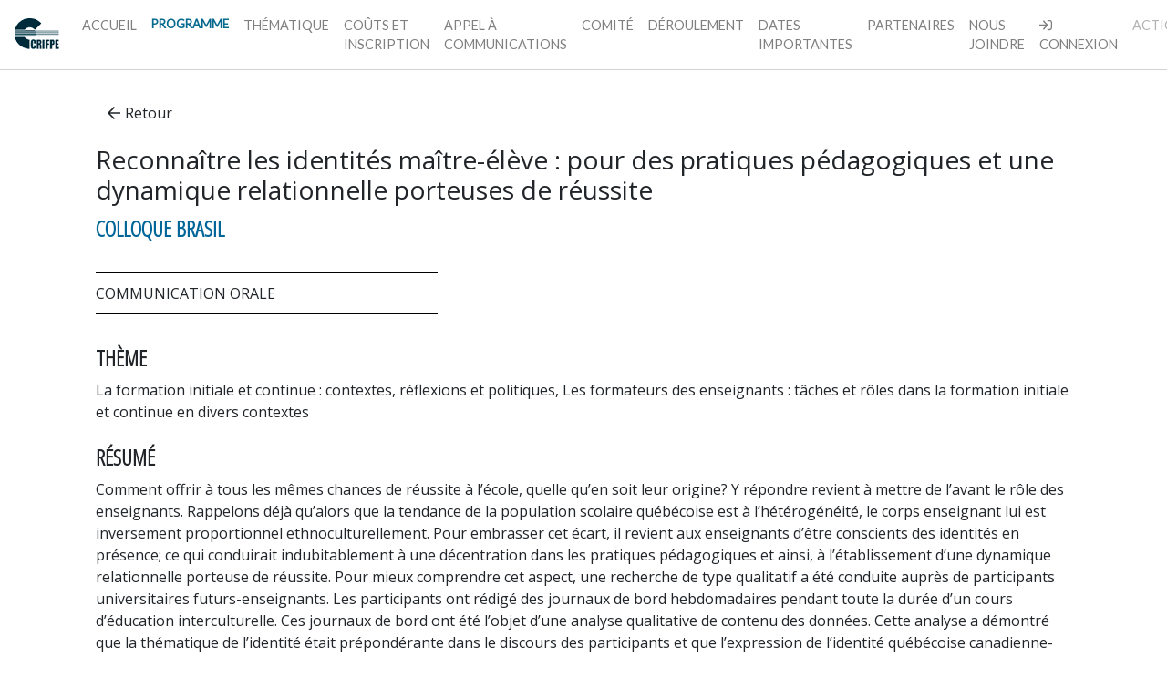

--- FILE ---
content_type: text/html; charset=UTF-8
request_url: https://brasil2021.crifpe.ca/fr/papers/details/163
body_size: 8643
content:
<!DOCTYPE html>
<html lang="fr">
	<head>
		<meta charset="utf-8"/>		<meta name="viewport" content="width=device-width, initial-scale=1, shrink-to-fit=no">
		<title>Congrès international en éducation · Papers</title>
		<link href="/favicon_brasil.ico" type="image/x-icon" rel="icon"/><link href="/favicon_brasil.ico" type="image/x-icon" rel="shortcut icon"/><link rel="stylesheet" href="https://assets.crifpe.ca/brasil2021/css/brasil.min.ts1639143065.css"/>		<!-- HTML5 shim and Respond.js for IE8 support of HTML5 elements and media queries -->
		<!-- WARNING: Respond.js doesn't work if you view the page via file:// -->
		<!--[if lt IE 9]>
		  <script src="https://oss.maxcdn.com/html5shiv/3.7.2/html5shiv.min.js"></script>
		  <script src="https://oss.maxcdn.com/respond/1.4.2/respond.min.js"></script>
		<![endif]-->
		<script>
			/* function unCache(uriOfCachedPage) {
				var xhr = new XMLHttpRequest();
				xhr.open("GET", uriOfCachedPage, true);
				xhr.setRequestHeader("Cache-Control", "max-age=0");
				xhr.send();
			}
			unCache('http://colloque.crifpe.ca');
			unCache('https://colloque.crifpe.ca');
			unCache('http://sommetnumerique.ca');
			unCache('https://sommetnumerique.ca'); */
		</script>
	</head>
	<body class="Papers">
	

<nav id="navbar" class="navbar navbar-expand-xl navbar-light bg-light">

	<a href="/fr/pages/home" class="navbar-brand"><img src="https://assets.crifpe.ca/brasil2021/img/nav-logo_brasil.ts1639143066.png" class="img-responsive" alt=""/></a>
	<button type="button" class="navbar-toggler" data-toggle="collapse" data-target="#navbar-toggler" aria-expanded="false" aria-controls="navbar">
		<span class="navbar-toggler-icon"></span>
	</button>

	<div id="navbar-toggler" class="collapse navbar-collapse">

		<div class="navbar-header mr-auto">
		
		</div>

		<ul class="navbar-nav text-uppercase navbar-nav-scroll">
			<li><a href="/fr" class="nav-link">Accueil</a></li><li><a href="/fr/papers/search" class="nav-link" style="color:#06698e!important;font-weight:bold;font-size:13px;">Programme</a></li><li><a href="/fr/pages/thematique" class="nav-link">Thématique</a></li><li><a href="/fr/pages/inscription" class="nav-link">Coûts et inscription</a></li><li><a href="/fr/pages/appel" class="nav-link">Appel à communications</a></li><li><a href="/fr/pages/comite" class="nav-link">Comité</a></li><li><a href="/fr/pages/deroulement" class="nav-link">Déroulement</a></li><li><a href="/fr/pages/dates" class="nav-link">Dates importantes</a></li><li><a href="/fr/pages/partenaires" class="nav-link">Partenaires</a></li><li><a href="/fr/pages/contact" class="nav-link">Nous joindre</a></li> 

								<li class="nav-item"><a href="/fr/users/login" class="nav-link"><i aria-hidden="true" class="far fa-sign-in"></i>Connexion</a></li>
										<li class="nav-item"><a href="#" class="nav-link disabled">Actions</a></li>
							
			<li class="nav-item"><a href="/fr/pages/contact" class="nav-link no-text"><i class="fa-lg far fa-phone" title="Contact" aria-hidden="true"></i></a></li>

			    			<li><a href="https://twitter.com/crifpe" class="nav-link no-text"><i class="fa-lg fab fa-twitter" title="Twitter" aria-hidden="true"></i></a></li>
							<li><a href="https://www.facebook.com/CRIFPE" class="nav-link no-text"><i class="fa-lg fab fa-facebook-f" title="facebook" aria-hidden="true"></i></a></li>
			
								<li class="nav-item dropdown">
					<a href="#" class="dropdown-toggle nav-link" data-toggle="dropdown" role="button" aria-expanded="false"><span class="fa fa-language"></span>Français</a>
					<ul class="dropdown-menu" role="menu">
											<li><a href="/pt/papers/details/163" class="dropdown-item" role="menuitem">Português</a></li>
										</ul>
				</li>
						  </ul>
	</div>
</nav>

			<div class="container">
	<div class="row pt-2">
		<div class="Papers view col">
			<link href="https://fonts.googleapis.com/css2?family=Open+Sans&family=Open+Sans+Condensed:wght@300&display=swap" rel="stylesheet">

<style>
    .details-box {
        padding: 20px;
        font-family: 'Open Sans', sans-serif;
    }

    .details-box .sub-title {
        color: #006699;
        font-weight: 800;
        font-size: 1.5rem;
        font-family: 'Open Sans Condensed', sans-serif;
    }


    .details-box .type {
        margin-top: 30px;
        margin-bottom: 30px;
        border-top: 1px solid black;
        border-bottom: 1px solid black;
        display: block;
        width: 35%;
        font-size: 1rem;
        padding-top: 10px;
        padding-bottom: 10px;
    }


    .theme-topics,
    .abstract {
        margin-top: 5px;
        font-size: 1rem;
        margin-bottom: 20px;
    }

    .abstract-title,
    .theme-title {
        font-weight: 800;
        font-size: 1.5rem;
        font-family: 'Open Sans Condensed', sans-serif;
    }

    .authors-box {
        font-size: 1.2rem;
    }

    .authors-box li {
        font-size: 1rem;
    }
</style>




<div class="details-box">
    <div class="mb-3"><a href="/fr/papers/search" class="btn btn-default"><i aria-hidden="true" class="far fa-arrow-left"></i>Retour</a></div>
    <h3 class="panel-title">Reconnaître les identités maître-élève : pour des pratiques pédagogiques et une dynamique relationnelle porteuses de réussite</h3>
    <div class="sub-title text-uppercase"> Colloque Brasil</div>
    <div class="type text-uppercase">Communication orale</div>


            <div class="theme-title text-uppercase">Thème</div>
        <div class="theme-topics">La formation initiale et continue : contextes, réflexions et politiques, Les formateurs des enseignants : tâches et rôles dans la formation initiale et continue en divers contextes</div>
    

    
    <div class="abstract-title text-uppercase">Résumé</div>
    <div class="abstract"> Comment offrir à tous les mêmes chances de réussite à l’école, quelle qu’en soit leur origine? Y répondre revient à mettre de l’avant le rôle des enseignants. Rappelons déjà qu’alors que la tendance de la population scolaire québécoise est à l’hétérogénéité, le corps enseignant lui est inversement proportionnel ethnoculturellement. Pour embrasser cet écart, il revient aux enseignants d’être conscients des identités en présence; ce qui conduirait indubitablement à une décentration dans les pratiques pédagogiques et ainsi, à l’établissement d’une dynamique relationnelle porteuse de réussite. Pour mieux comprendre cet aspect, une recherche de type qualitatif a été conduite auprès de participants universitaires futurs-enseignants. Les participants ont rédigé des journaux de bord hebdomadaires pendant toute la durée d’un cours d’éducation interculturelle. Ces journaux de bord ont été l’objet d’une analyse qualitative de contenu des données. Cette analyse a démontré que la thématique de l’identité était prépondérante dans le discours des participants et que l’expression de l’identité québécoise canadienne-française des participants est fortement liée à la langue française, mais peu liée à leur identité blanche et des privilèges que cela pouvait leur conférer. Ce faisant, leur perspective de la réussite scolaire était prioritairement dans une visée méritocratique et non encline à une dynamique relationnelle la favorisant.</div>



    <div class="type text-uppercase">Auteur(s)</div>
    <div class="authors-box">
        <ul>
                            <li>Charlette Ménard - Université du Québec en Abitibi-Témiscamingue </li>
                    </ul>

    </div>


            
        
                    <div class="type text-uppercase">Diffusion en direct</div>
            <div class="others-box">
                                    Vous devez être connecté pour accéder à la diffusion.                            </div>
            

        <div class="type text-uppercase">Séance</div>
        <div class="others-box text-uppercase">
                            <a href="#">J415</a>                    </div>

                    <div class="type text-uppercase">Heure</div>
            <div class="others-box text-uppercase">2021-12-02 13 h 50</div>
        
                    <div class="type text-uppercase">Durée</div>
            <div class="others-box text-uppercase">
                30 minutes            </div>
        
    
</div>


<hr>




		</div>
	</div>
</div>

<div class="container-fluid">
	<div class="row">
		<div class="Papers view col">
					</div>
	</div>
</div>
				<script src="https://assets.crifpe.ca/brasil2021/js/main.min.ts1639143067.js"></script>	</body>
</html>
